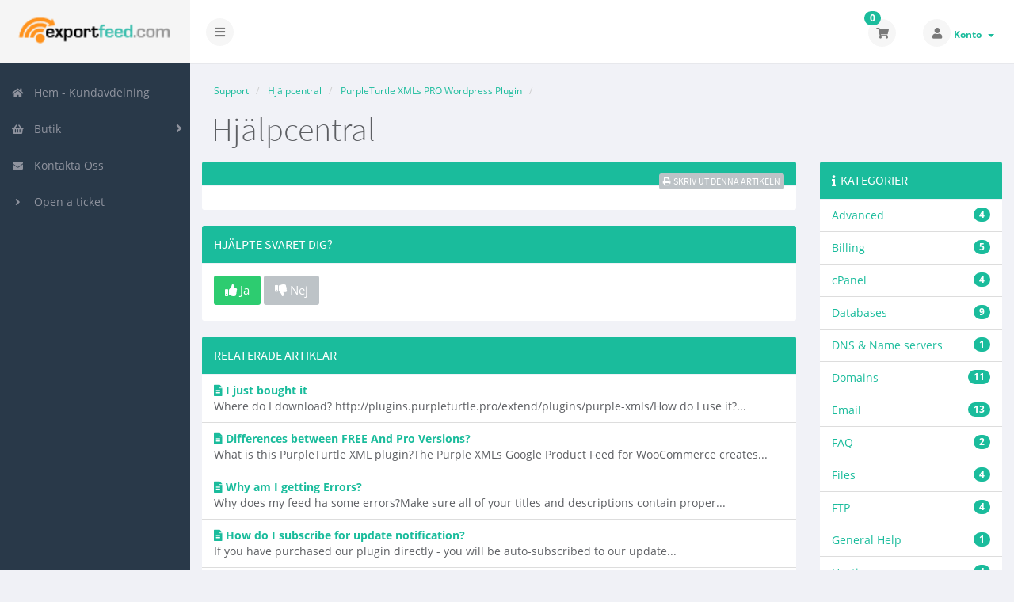

--- FILE ---
content_type: text/html; charset=utf-8
request_url: https://shop.exportfeed.com/knowledgebase/10082?language=swedish
body_size: 41269
content:
<!DOCTYPE html>
<!-- Load theme options -->
																																																				<!-- Load theme functions -->
																			<html>
	<head>
		<meta charset="utf-8" />
    	<meta http-equiv="X-UA-Compatible" content="IE=edge">
		<meta name="viewport" content="width=device-width, initial-scale=1.0, maximum-scale=1.0, user-scalable=no">
		<title>Hjälpcentral - ExportFeed.com</title>
		<!-- Font Awesome -->
<link href="/assets/css/fontawesome-all.min.css" rel="stylesheet">
<!-- Styling -->
	<link rel="stylesheet" href="/templates/control/css/main.min.css?v=030a8c">
<!-- Custom Styling -->
<link rel="stylesheet" href="/templates/control/css/custom.css">
<!-- JS -->
<script type="text/javascript">
    var csrfToken = '2ee0d549b412c2054d566dd4d12c7b92fc1ba83e',
        markdownGuide = 'Markdown Guide',
        locale = 'en',
        saved = 'sparad',
        saving = 'autosparar',
        whmcsBaseUrl = "",
        requiredText = 'Krävs',
        recaptchaSiteKey = "";
</script>
<script src="/templates/control/js/scripts.min.js?v=030a8c"></script>
<!-- HTML5 shim and Respond.js for IE8 support of HTML5 elements and media queries -->
<!-- WARNING: Respond.js doesn't work if you view the page via file:// -->
<!--[if lt IE 9]>
  <script src="/templates/control/js/html5shiv.min.js"></script>
  <script src="/templates/control/js/respond.min.js"></script>
<![endif]-->

		<!-- WHMCS head Output -->
		<script type="text/javascript">

var _gaq = _gaq || [];
_gaq.push(['_setAccount', 'UA-2962152-14']);
_gaq.push(['_setDomainName', 'exportfeed.com']);
_gaq.push(['_trackPageview']);

(function() {
var ga = document.createElement('script'); ga.type = 'text/javascript'; ga.async = true;
ga.src = ('https:' == document.location.protocol ? 'https://ssl' : 'http://www') + '.google-analytics.com/ga.js';
var s = document.getElementsByTagName('script')[0]; s.parentNode.insertBefore(ga, s);
})();

</script>


	</head>
	<body class="off-canvas knowledgebasearticle green" data-phone-cc-input="1">
		<!-- WHMCS header Output -->
		
        <!-- Pre-loader -->
        <div class="preloader-wrapper">
		    <div class="preloader">
		        <div class="dot-pulse"></div>
		    </div>
		</div>
		<!-- Display brand and main nav bar -->
		<div id="container">
			<header id="header" >
				<!--logo start-->
									<div class="brand">
						<!-- Display brand -->
						<!-- Show navbar brand -->
<!--                         <a class="logo logotext" href="/index.php">ExportFeed.com</a>
             -->

<!-- The above complete commented block is the original code. The code below was added to fix the logo issue. -->
<a class="logo" href="/index.php"><img alt="ExportFeed.com" src="/images/logo.png"></a>					</div>
								<!--logo end-->
									<div class="toggle-navigation toggle-left">
						<button type="button" class="btn btn-default" id="toggle-left">
							<i class="fas fa-bars"></i>
						</button>
					</div>
								<div class="user-nav">
					<ul>
						<!-- Display Desktop Shopping Cart Link, if enabled -->
													<li id="carticondesk" class="dropdown messages ">
								<span class="badge badge-primary animated bounceIn" id="cartItemCount">0</span>
								<button type="button" class="btn btn-default options" id="cart-link" onclick="window.location.assign('/cart.php?a=view')">
									<i class="fas fa-shopping-cart"></i>
								</button>
							</li>
												<!-- Display Desktop Account Notifications, if enabled -->
												<!-- Display Desktop Header Language Chooser, if enabled -->
                                                                            						    <li menuItemName="Account" class="dropdown settings" id="Secondary_Navbar-Account">
		<button type="button" class="btn btn-default dropdown-toggle options" id="toggle-user" data-toggle="dropdown">
			<i class="fas fa-user"></i>
		</button>
        <a class="dropdown-toggle hidden-xs" data-toggle="dropdown" href="#">
                        Konto
                        &nbsp;<b class="caret"></b>        </a>
                    <ul class="dropdown-menu dropdown-menu-right animated fadeInDown">
                            <li menuItemName="Login" id="Secondary_Navbar-Account-Login">
                    <a href="/clientarea.php">
                        <i class="fas fa-sign-in-alt fa-fw"></i>&nbsp;
						                        Logga in
                                            </a>
                </li>
                            <li menuItemName="Divider" class="nav-divider" id="Secondary_Navbar-Account-Divider">
                    <a href="">
                        <i class="fas fa-angle-right fa-fw"></i>&nbsp;
						                        -----
                                            </a>
                </li>
                            <li menuItemName="Forgot Password?" id="Secondary_Navbar-Account-Forgot_Password?">
                    <a href="/password/reset/begin">
                        <i class="fas fa-question-circle fa-fw"></i>&nbsp;
						                        Glömt lösenord?
                                            </a>
                </li>
                        </ul>
            </li>
					</ul>
				</div>
			</header>
            <div class="flex-wrap">
                                    <!--sidebar left start-->
                    <nav class="sidebar sidebar-left">
                        <ul class="nav nav-pills nav-stacked">
                            								        	    <li menuItemName="Home" class="" id="Primary_Navbar-Home">
    	<a href="/index.php">
            <i class="fas fa-home fa-fw"></i>&nbsp;
			            Hem - Kundavdelning
                 
        </a>
            </li>
					            			    <li menuItemName="Store" class="nav-dropdown" id="Primary_Navbar-Store">
    	<a href="#">
            <i class="fas fa-shopping-basket fa-fw"></i>&nbsp;
                        Butik
                 
        </a>
                    <ul class="nav-sub">
            								                                                                                    <li menuItemName="Browse Products Services" class="" id="Primary_Navbar-Store-Browse_Products_Services">
                    <a href="/cart.php">
                                                Visa alla
                                            </a>
                </li>
            								                                                                                    <li menuItemName="Shop Divider 1" class=" nav-divider" id="Primary_Navbar-Store-Shop_Divider_1">
                    <a href="">
                                                -----
                                            </a>
                </li>
            								                                                                                    <li menuItemName="WooCommerce" class="" id="Primary_Navbar-Store-WooCommerce">
                    <a href="/cart.php?gid=8">
                                                WooCommerce
                                            </a>
                </li>
                        </ul>
            </li>
											    <li menuItemName="Announcements" class="" id="Primary_Navbar-Announcements">
    	<a href="/announcements">
            <i class="fas fa-bullhorn fa-fw"></i>&nbsp;
			            Nyheter & Meddelanden
                 
        </a>
            </li>
																		    <li menuItemName="Knowledgebase" class="active " id="Primary_Navbar-Knowledgebase">
    	<a href="/knowledgebase">
            <i class="fas fa-info-circle fa-fw"></i>&nbsp;
			            Hjälpcentral
                 
        </a>
            </li>
											    <li menuItemName="Network Status" class="" id="Primary_Navbar-Network_Status">
    	<a href="/serverstatus.php">
            <i class="fas fa-tachometer-alt fa-fw"></i>&nbsp;
			            Nätverksstatus
                 
        </a>
            </li>
											    <li menuItemName="Affiliates" class="" id="Primary_Navbar-Affiliates">
    	<a href="/affiliates.php">
            <i class="fas fa-users fa-fw"></i>&nbsp;
			            Partner
                 
        </a>
            </li>
											    <li menuItemName="Contact Us" class="" id="Primary_Navbar-Contact_Us">
    	<a href="https://www.exportfeed.com/contact/">
            <i class="fas fa-envelope fa-fw"></i>&nbsp;
			            Kontakta Oss
                 
        </a>
            </li>
						    <li menuItemName="Open a ticket" class="" id="Primary_Navbar-Open_a_ticket">
    	<a href="https://www.exportfeed.com/contact/">
            <i class="fas fa-angle-right fa-fw"></i>&nbsp;
			            Open a ticket
                 
        </a>
            </li>
                        </ul>
                    </nav>
                    <!--sidebar left end-->
                                <!--main content start-->
                <section class="main-content-wrapper">
                    <!-- If page isn't shopping cart, display page header, feat content, and setup main content and sidebar layout -->
                                            <section id="main-content">
                            <!-- Display page title -->
                            	<div class="row">
		<div class="col-md-12">
			<!--breadcrumbs start -->
				<ol class="breadcrumb">
					<li>
				<a href="https://shop.exportfeed.com">				Support
				</a>			</li>
					<li>
				<a href="/knowledgebase">				Hjälpcentral
				</a>			</li>
					<li>
				<a href="/knowledgebase/10017/PurpleTurtle-XMLs-PRO-Wordpress-Plugin">				PurpleTurtle XMLs PRO Wordpress Plugin
				</a>			</li>
					<li class="active">
								
							</li>
			</ol>
			<!--breadcrumbs end -->
			<h1 class="h1">Hjälpcentral</h1>
					</div>
	</div>
                                                                                    <!-- Display featured content section (if applicable) -->
                                                        <!-- Display sidebar layout if applicable -->
                                                            <div class="row">
                                                                            <div class="col-md-3 pull-md-right whmcs-sidebar sidebar-primary">
                                            		<div menuItemName="Support Knowledgebase Categories" class="panel panel-default hidden-sm hidden-xs">
		<div class="panel-heading">
							<h3 class="panel-title">
					<i class="fas fa-info"></i>&nbsp;					Kategorier
														</h3>
					</div>
							<div class="list-group">
															<a menuItemName="Support Knowledgebase Category 10012" href="/knowledgebase/10012/Advanced" class="list-group-item" id="Primary_Sidebar-Support_Knowledgebase_Categories-Support_Knowledgebase_Category_10012">
							<span class="badge">4</span>														<div class="truncate">Advanced</div>
						</a>
																				<a menuItemName="Support Knowledgebase Category 10003" href="/knowledgebase/10003/Billing" class="list-group-item" id="Primary_Sidebar-Support_Knowledgebase_Categories-Support_Knowledgebase_Category_10003">
							<span class="badge">5</span>														<div class="truncate">Billing</div>
						</a>
																				<a menuItemName="Support Knowledgebase Category 10002" href="/knowledgebase/10002/cPanel" class="list-group-item" id="Primary_Sidebar-Support_Knowledgebase_Categories-Support_Knowledgebase_Category_10002">
							<span class="badge">4</span>														<div class="truncate">cPanel</div>
						</a>
																				<a menuItemName="Support Knowledgebase Category 10013" href="/knowledgebase/10013/Databases" class="list-group-item" id="Primary_Sidebar-Support_Knowledgebase_Categories-Support_Knowledgebase_Category_10013">
							<span class="badge">9</span>														<div class="truncate">Databases</div>
						</a>
																				<a menuItemName="Support Knowledgebase Category 10019" href="/knowledgebase/10019/DNS-and-Name-servers" class="list-group-item" id="Primary_Sidebar-Support_Knowledgebase_Categories-Support_Knowledgebase_Category_10019">
							<span class="badge">1</span>														<div class="truncate">DNS &amp; Name servers</div>
						</a>
																				<a menuItemName="Support Knowledgebase Category 10004" href="/knowledgebase/10004/Domains" class="list-group-item" id="Primary_Sidebar-Support_Knowledgebase_Categories-Support_Knowledgebase_Category_10004">
							<span class="badge">11</span>														<div class="truncate">Domains</div>
						</a>
																				<a menuItemName="Support Knowledgebase Category 10006" href="/knowledgebase/10006/Email" class="list-group-item" id="Primary_Sidebar-Support_Knowledgebase_Categories-Support_Knowledgebase_Category_10006">
							<span class="badge">13</span>														<div class="truncate">Email</div>
						</a>
																				<a menuItemName="Support Knowledgebase Category 10001" href="/knowledgebase/10001/FAQ" class="list-group-item" id="Primary_Sidebar-Support_Knowledgebase_Categories-Support_Knowledgebase_Category_10001">
							<span class="badge">2</span>														<div class="truncate">FAQ</div>
						</a>
																				<a menuItemName="Support Knowledgebase Category 10015" href="/knowledgebase/10015/Files" class="list-group-item" id="Primary_Sidebar-Support_Knowledgebase_Categories-Support_Knowledgebase_Category_10015">
							<span class="badge">4</span>														<div class="truncate">Files</div>
						</a>
																				<a menuItemName="Support Knowledgebase Category 10000" href="/knowledgebase/10000/FTP" class="list-group-item" id="Primary_Sidebar-Support_Knowledgebase_Categories-Support_Knowledgebase_Category_10000">
							<span class="badge">4</span>														<div class="truncate">FTP</div>
						</a>
																				<a menuItemName="Support Knowledgebase Category 10016" href="/knowledgebase/10016/General-Help" class="list-group-item" id="Primary_Sidebar-Support_Knowledgebase_Categories-Support_Knowledgebase_Category_10016">
							<span class="badge">1</span>														<div class="truncate">General Help</div>
						</a>
																				<a menuItemName="Support Knowledgebase Category 10005" href="/knowledgebase/10005/Hosting" class="list-group-item" id="Primary_Sidebar-Support_Knowledgebase_Categories-Support_Knowledgebase_Category_10005">
							<span class="badge">4</span>														<div class="truncate">Hosting</div>
						</a>
																				<a menuItemName="Support Knowledgebase Category 10014" href="/knowledgebase/10014/Installation-Guides" class="list-group-item" id="Primary_Sidebar-Support_Knowledgebase_Categories-Support_Knowledgebase_Category_10014">
							<span class="badge">1</span>														<div class="truncate">Installation Guides</div>
						</a>
																				<a menuItemName="Support Knowledgebase Category 10008" href="/knowledgebase/10008/Logs" class="list-group-item" id="Primary_Sidebar-Support_Knowledgebase_Categories-Support_Knowledgebase_Category_10008">
							<span class="badge">1</span>														<div class="truncate">Logs</div>
						</a>
																				<a menuItemName="Support Knowledgebase Category 10009" href="/knowledgebase/10009/Preferences" class="list-group-item" id="Primary_Sidebar-Support_Knowledgebase_Categories-Support_Knowledgebase_Category_10009">
							<span class="badge">4</span>														<div class="truncate">Preferences</div>
						</a>
																				<a menuItemName="Support Knowledgebase Category 10018" href="/knowledgebase/10018/PurpleTurtle-XMLs-FREE-Wordpress-Plugin-" class="list-group-item" id="Primary_Sidebar-Support_Knowledgebase_Categories-Support_Knowledgebase_Category_10018">
							<span class="badge">3</span>														<div class="truncate">PurpleTurtle XMLs FREE Wordpress Plugin </div>
						</a>
																				<a menuItemName="Support Knowledgebase Category 10017" href="/knowledgebase/10017/PurpleTurtle-XMLs-PRO-Wordpress-Plugin" class="list-group-item" id="Primary_Sidebar-Support_Knowledgebase_Categories-Support_Knowledgebase_Category_10017">
							<span class="badge">7</span>														<div class="truncate">PurpleTurtle XMLs PRO Wordpress Plugin</div>
						</a>
																				<a menuItemName="Support Knowledgebase Category 10011" href="/knowledgebase/10011/Security" class="list-group-item" id="Primary_Sidebar-Support_Knowledgebase_Categories-Support_Knowledgebase_Category_10011">
							<span class="badge">4</span>														<div class="truncate">Security</div>
						</a>
																				<a menuItemName="Support Knowledgebase Category 10010" href="/knowledgebase/10010/SEO" class="list-group-item" id="Primary_Sidebar-Support_Knowledgebase_Categories-Support_Knowledgebase_Category_10010">
							<span class="badge">3</span>														<div class="truncate">SEO</div>
						</a>
																				<a menuItemName="Support Knowledgebase Category 10007" href="/knowledgebase/10007/Transfers" class="list-group-item" id="Primary_Sidebar-Support_Knowledgebase_Categories-Support_Knowledgebase_Category_10007">
							<span class="badge">3</span>														<div class="truncate">Transfers</div>
						</a>
																				<a menuItemName="Support Knowledgebase Category 9999" href="/knowledgebase/9999/Troubleshooting" class="list-group-item" id="Primary_Sidebar-Support_Knowledgebase_Categories-Support_Knowledgebase_Category_9999">
							<span class="badge">10</span>														<div class="truncate">Troubleshooting</div>
						</a>
																				<a menuItemName="Support Knowledgebase Category 2" href="/knowledgebase/2/Video-Tutorials" class="list-group-item" id="Primary_Sidebar-Support_Knowledgebase_Categories-Support_Knowledgebase_Category_2">
							<span class="badge">2</span>														<div class="truncate">Video Tutorials</div>
						</a>
												</div>
			
					</div>
					<div menuItemName="Mobile Select Support Knowledgebase Categories" class="panel hidden-lg hidden-md panel-default">
			<div class="panel-heading">
				<h3 class="panel-title">
					<i class="fas fa-info"></i>&nbsp;					Kategorier
									</h3>
			</div>
			<div class="panel-body">
				<form role="form">
					<select class="form-control" onchange="selectChangeNavigate(this)">
													<option menuItemName="Support Knowledgebase Category 10012" value="/knowledgebase/10012/Advanced" class="list-group-item" >
								<div class="truncate">Advanced</div>
								(4)							</option>
													<option menuItemName="Support Knowledgebase Category 10003" value="/knowledgebase/10003/Billing" class="list-group-item" >
								<div class="truncate">Billing</div>
								(5)							</option>
													<option menuItemName="Support Knowledgebase Category 10002" value="/knowledgebase/10002/cPanel" class="list-group-item" >
								<div class="truncate">cPanel</div>
								(4)							</option>
													<option menuItemName="Support Knowledgebase Category 10013" value="/knowledgebase/10013/Databases" class="list-group-item" >
								<div class="truncate">Databases</div>
								(9)							</option>
													<option menuItemName="Support Knowledgebase Category 10019" value="/knowledgebase/10019/DNS-and-Name-servers" class="list-group-item" >
								<div class="truncate">DNS &amp; Name servers</div>
								(1)							</option>
													<option menuItemName="Support Knowledgebase Category 10004" value="/knowledgebase/10004/Domains" class="list-group-item" >
								<div class="truncate">Domains</div>
								(11)							</option>
													<option menuItemName="Support Knowledgebase Category 10006" value="/knowledgebase/10006/Email" class="list-group-item" >
								<div class="truncate">Email</div>
								(13)							</option>
													<option menuItemName="Support Knowledgebase Category 10001" value="/knowledgebase/10001/FAQ" class="list-group-item" >
								<div class="truncate">FAQ</div>
								(2)							</option>
													<option menuItemName="Support Knowledgebase Category 10015" value="/knowledgebase/10015/Files" class="list-group-item" >
								<div class="truncate">Files</div>
								(4)							</option>
													<option menuItemName="Support Knowledgebase Category 10000" value="/knowledgebase/10000/FTP" class="list-group-item" >
								<div class="truncate">FTP</div>
								(4)							</option>
													<option menuItemName="Support Knowledgebase Category 10016" value="/knowledgebase/10016/General-Help" class="list-group-item" >
								<div class="truncate">General Help</div>
								(1)							</option>
													<option menuItemName="Support Knowledgebase Category 10005" value="/knowledgebase/10005/Hosting" class="list-group-item" >
								<div class="truncate">Hosting</div>
								(4)							</option>
													<option menuItemName="Support Knowledgebase Category 10014" value="/knowledgebase/10014/Installation-Guides" class="list-group-item" >
								<div class="truncate">Installation Guides</div>
								(1)							</option>
													<option menuItemName="Support Knowledgebase Category 10008" value="/knowledgebase/10008/Logs" class="list-group-item" >
								<div class="truncate">Logs</div>
								(1)							</option>
													<option menuItemName="Support Knowledgebase Category 10009" value="/knowledgebase/10009/Preferences" class="list-group-item" >
								<div class="truncate">Preferences</div>
								(4)							</option>
													<option menuItemName="Support Knowledgebase Category 10018" value="/knowledgebase/10018/PurpleTurtle-XMLs-FREE-Wordpress-Plugin-" class="list-group-item" >
								<div class="truncate">PurpleTurtle XMLs FREE Wordpress Plugin </div>
								(3)							</option>
													<option menuItemName="Support Knowledgebase Category 10017" value="/knowledgebase/10017/PurpleTurtle-XMLs-PRO-Wordpress-Plugin" class="list-group-item" >
								<div class="truncate">PurpleTurtle XMLs PRO Wordpress Plugin</div>
								(7)							</option>
													<option menuItemName="Support Knowledgebase Category 10011" value="/knowledgebase/10011/Security" class="list-group-item" >
								<div class="truncate">Security</div>
								(4)							</option>
													<option menuItemName="Support Knowledgebase Category 10010" value="/knowledgebase/10010/SEO" class="list-group-item" >
								<div class="truncate">SEO</div>
								(3)							</option>
													<option menuItemName="Support Knowledgebase Category 10007" value="/knowledgebase/10007/Transfers" class="list-group-item" >
								<div class="truncate">Transfers</div>
								(3)							</option>
													<option menuItemName="Support Knowledgebase Category 9999" value="/knowledgebase/9999/Troubleshooting" class="list-group-item" >
								<div class="truncate">Troubleshooting</div>
								(10)							</option>
													<option menuItemName="Support Knowledgebase Category 2" value="/knowledgebase/2/Video-Tutorials" class="list-group-item" >
								<div class="truncate">Video Tutorials</div>
								(2)							</option>
											</select>
				</form>
			</div>
					</div>
	                                        </div>
                                                                        <div id="internal-content" class="col-md-9 pull-md-left">
                                                        <!-- Display custom module wrapper if applicable -->
                                                

<div class="row">
	<div class="col-md-12">
		<div class="panel panel-default">
			<div class="panel-heading">
				<h3 class="panel-title">
					
					<a href="#" class="btn btn-default pull-right btn-xs" onclick="window.print();return false"><i class="fas fa-print">&nbsp;</i>Skriv ut denna artikeln</a>
                    				</h3>
			</div>
			<div class="panel-body">
				
			</div>
            		</div>
		<div class="hidden-print">
			<div class="panel panel-default">
				<div class="panel-heading">
					<h3 class="panel-title">
						Hjälpte svaret dig?					</h3>
				</div>
				<div class="panel-body">
											<form action="/knowledgebase/10082" method="post">
<input type="hidden" name="token" value="2ee0d549b412c2054d566dd4d12c7b92fc1ba83e" />
							<input type="hidden" name="useful" value="vote">
							<button type="submit" name="vote" value="yes" class="btn btn-success"><i class="fas fa-thumbs-up"></i> Ja</button>
							<button type="submit" name="vote" value="no" class="btn btn-default"><i class="fas fa-thumbs-down"></i> Nej</button>
						</form>
									</div>
			</div>
		</div>
	</div>
</div>
	<div class="row">
		<div class="col-md-12">
			<div class="panel panel-default">
				<div class="panel-heading">
					<h3 class="panel-title">Relaterade artiklar</h3>
				</div>
				<div class="list-group">
											<div class="list-group-item">
							<a href="/knowledgebase/10078/I-just-bought-it.html">
								<i class="fas fa-file-alt"></i>
								<strong>
									I just bought it
								</strong>
							</a>
							<br />
							Where do I download? http://plugins.purpleturtle.pro/extend/plugins/purple-xmls/How do I use it?...
						</div>
			        						<div class="list-group-item">
							<a href="/knowledgebase/10079/Differences-between-FREE-And-Pro-Versions.html">
								<i class="fas fa-file-alt"></i>
								<strong>
									Differences between FREE And Pro Versions?
								</strong>
							</a>
							<br />
							What is this PurpleTurtle XML plugin?The Purple XMLs Google Product Feed for WooCommerce creates...
						</div>
			        						<div class="list-group-item">
							<a href="/knowledgebase/10080/Why-am-I-getting-Errors.html">
								<i class="fas fa-file-alt"></i>
								<strong>
									Why am I getting Errors?
								</strong>
							</a>
							<br />
							Why does my feed ha some errors?Make sure all of your titles and descriptions contain proper...
						</div>
			        						<div class="list-group-item">
							<a href="/knowledgebase/10081/How-do-I-subscribe-for-update-notification.html">
								<i class="fas fa-file-alt"></i>
								<strong>
									How do I subscribe for update notification?
								</strong>
							</a>
							<br />
							If you have purchased our plugin directly - you will be auto-subscribed to our update...
						</div>
			        						<div class="list-group-item">
							<a href="/knowledgebase/10083/Category-field-not-showing-in-feed.html">
								<i class="fas fa-file-alt"></i>
								<strong>
									Category field not showing in feed
								</strong>
							</a>
							<br />
							I have generated a new feed but the 'category' field is not displaying.Go to the feed generator...
						</div>
			        				</div>
			</div>
		</div>
	</div>



                        <!-- If page isn't shopping cart, close main content layout and display secondary sidebar (if enabled and applicable) -->
                                                    <!-- Display custom module wrapper if applicable -->
                                                        <!-- Close main content layout and display secondary sidebar (if enabled and applicable) -->
                                                                </div>
                                                                            <div class="col-md-3 pull-md-right whmcs-sidebar sidebar-secondary">
                                            	<div menuItemName="Support" class="panel panel-default">
		<div class="panel-heading">
			<h3 class="panel-title">
				<i class="far fa-life-ring"></i>&nbsp;				Support
							</h3>
		</div>
							<div class="list-group">
															<a menuItemName="Support Tickets" href="/supporttickets.php" class="list-group-item" id="Secondary_Sidebar-Support-Support_Tickets">
														<i class="fas fa-ticket-alt fa-fw"></i>&nbsp;							Mina supportärenden
						</a>
																				<a menuItemName="Announcements" href="/announcements" class="list-group-item" id="Secondary_Sidebar-Support-Announcements">
														<i class="fas fa-list fa-fw"></i>&nbsp;							Nyheter & Meddelanden
						</a>
																				<a menuItemName="Knowledgebase" href="/knowledgebase" class="list-group-item active" id="Secondary_Sidebar-Support-Knowledgebase">
														<i class="fas fa-info-circle fa-fw"></i>&nbsp;							Hjälpcentral
						</a>
																				<a menuItemName="Downloads" href="/download" class="list-group-item" id="Secondary_Sidebar-Support-Downloads">
														<i class="fas fa-download fa-fw"></i>&nbsp;							Nedladdningar
						</a>
																				<a menuItemName="Network Status" href="/serverstatus.php" class="list-group-item" id="Secondary_Sidebar-Support-Network_Status">
														<i class="fas fa-rocket fa-fw"></i>&nbsp;							Nätverksstatus
						</a>
																				<a menuItemName="Open Ticket" href="/submitticket.php" class="list-group-item" id="Secondary_Sidebar-Support-Open_Ticket">
														<i class="fas fa-comments fa-fw"></i>&nbsp;							Öppna ärende
						</a>
												</div>
					</div>
	                                        </div>
                                                                    </div>
                                                        <div class="clearfix"></div>
                        </section>
                    				</div>
				<!-- If theme debug is enabled, display function variables for test and debugging purposes -->
								<div id="footer" class="panel panel-solid-default">
					<div class="panel-body">
						<!-- Custom footer -->
						<div class="row">
							<!-- OUr custom footer -->
							      <div class="col-md-3 sitemap">
							        <h2>Client Menu</h2>
							        <ul>
							          <!-- <li><a href="clientarea.php">Client Login</a></li>
 -->							          <li><a href="register.php">Register</a></li>
							          <li><a href="pwreset.php">Reset Password</a></li>
							          <li><a href="https://www.exportfeed.com/contact/">Contact Support</a></li>
							        </ul>
							        <!--sitemap-->
							      </div>
							      <div class="col-md-3 sitemap">
							        <h2>Support Tools</h2>
							        <ul>
							          <li><a href="http://www.exportfeed.com/faq/" target="newwindow">FAQs</a></li>
							          <li><a href="http://www.exportfeed.com/?s=" target="newwwindow">Search Knowledgebase</a></li>
							          <li><a href="https://www.exportfeed.com/contact/">Submit a Ticket</a></li>
							        </ul>
							      </div> <!--sitemap-->

							      <div class="col-md-3 sitemap">
							        <h2>Corporate & Legal</h2>
							        <ul>
							          <li><a href="http://www.exportfeed.com/terms-and-conditions/" target="newwwindow">Terms of Service</a></li>
							          <!-- <li><a href="privacy.php">Privacy Policy</a></li> -->
							          <li><a href="http://www.exportfeed.com/disclaimer/" target="newwwindow">Disclaimer</a></li>
							        </ul>
							      </div> <!--sitemap-->

							      <div class="clear"></div>
					    </div>
					    <div class="row">
							<div class="col-md-6 sitemap">
							        <a href="https://twitter.com/exportfeed" target="_blank"><div class="fa fa-twitter"></div></a>
							        <a href="https://www.facebook.com/ShoppingCartProductFeed" target="_blank"><div class="fa fa-facebook"></div></a>
							        <a href="https://www.linkedin.com/groups?gid=1882999" target="_blank"><div class="fa fa-linkedin"></div></a>
							        <a href="https://www.exportfeed.com/contact/"><div class="fa fa-envelope"></div></a>
							</div>
							<div class="col-md-6 sitemap">
							        <div class="fa fa-credit-card"></div>
							        <div class="fa fa-cc-stripe"></div>
							        <div class="fa fa-cc-visa"></div>


							</div>

						</div>
						<!-- End of custom footer -->

						<div class="row">
							<div class="col-sm-7">
								<span class="footer-text">Copyright &copy; 2026 ExportFeed.com. All Rights Reserved.</span>
							</div>
							<div class="col-sm-5">
								<div class="row">
									<div class="col-xs-10 text-right lang-ft">
																					<a href="#bottom" data-toggle="popover" id="languageChooser3"><i class="fas fa-globe-americas"></i> Svenska</a>
																			</div>
									<div class="col-xs-2 text-right">
										<a href="#top"><i class="fas fa-angle-up fa-2x"></i></a>
									</div>
								</div>
							</div>
						</div>
					</div>
				</div>
				<div id="languageChooserContent" class="hidden">
					<ul>
				                                   <li><a href="/knowledgebase/10082?language=arabic">العربية</a></li>
                                                   <li><a href="/knowledgebase/10082?language=azerbaijani">Azerbaijani</a></li>
                                                   <li><a href="/knowledgebase/10082?language=catalan">Català</a></li>
                                                   <li><a href="/knowledgebase/10082?language=chinese">中文</a></li>
                                                   <li><a href="/knowledgebase/10082?language=croatian">Hrvatski</a></li>
                                                   <li><a href="/knowledgebase/10082?language=czech">Čeština</a></li>
                                                   <li><a href="/knowledgebase/10082?language=danish">Dansk</a></li>
                                                   <li><a href="/knowledgebase/10082?language=dutch">Nederlands</a></li>
                                                   <li><a href="/knowledgebase/10082?language=english">English</a></li>
                                                   <li><a href="/knowledgebase/10082?language=estonian">Estonian</a></li>
                                                   <li><a href="/knowledgebase/10082?language=farsi">Persian</a></li>
                                                   <li><a href="/knowledgebase/10082?language=french">Français</a></li>
                                                   <li><a href="/knowledgebase/10082?language=german">Deutsch</a></li>
                                                   <li><a href="/knowledgebase/10082?language=hebrew">עברית</a></li>
                                                   <li><a href="/knowledgebase/10082?language=hungarian">Magyar</a></li>
                                                   <li><a href="/knowledgebase/10082?language=italian">Italiano</a></li>
                                                   <li><a href="/knowledgebase/10082?language=macedonian">Macedonian</a></li>
                                                   <li><a href="/knowledgebase/10082?language=norwegian">Norwegian</a></li>
                                                   <li><a href="/knowledgebase/10082?language=portuguese-br">Português</a></li>
                                                   <li><a href="/knowledgebase/10082?language=portuguese-pt">Português</a></li>
                                                   <li><a href="/knowledgebase/10082?language=romanian">Română</a></li>
                                                   <li><a href="/knowledgebase/10082?language=russian">Русский</a></li>
                                                   <li><a href="/knowledgebase/10082?language=spanish">Español</a></li>
                                                   <li><a href="/knowledgebase/10082?language=swedish">Svenska</a></li>
                                                   <li><a href="/knowledgebase/10082?language=turkish">Türkçe</a></li>
                                                   <li><a href="/knowledgebase/10082?language=ukranian">Українська</a></li>
                        					</ul>
				</div>
			</section>
		</div>
		
			<script>
				jQuery(document).ready(function() {
					app.timer();
				});
				jQuery('a[href="#top"]').click(function(){
					jQuery('html, body').animate({scrollTop:0}, 'slow');
				});
			</script>
		

		
							<!--Start of Zendesk Chat Script-->
							<script type="text/javascript">
								window.$zopim||(function(d,s){var z=$zopim=function(c){z._.push(c)},$=z.s=
										d.createElement(s),e=d.getElementsByTagName(s)[0];z.set=function(o){z.set.
								_.push(o)};z._=[];z.set._=[];$.async=!0;$.setAttribute("charset","utf-8");
									$.src="https://v2.zopim.com/?4UGMlDrQpWODjCsEAYH8fwKzuL7WzvG1";z.t=+new Date;$.
											type="text/javascript";e.parentNode.insertBefore($,e)})(document,"script");
							</script>
							<!--End of Zendesk Chat Script-->
						

						
							<!-- Begin Keptify Code -->
							<script type='text/javascript'>
								(function() {
									var s = document.createElement('script'); s.type = 'text/javascript';
									s.async = true;
									s.src = '//app.keptify.com/57297bc09b3cc';
									var x = document.getElementsByTagName('script')[0];
									x.parentNode.insertBefore(s, x);
								})();
							</script>
      

        <div id="fullpage-overlay" class="hidden">
            <div class="outer-wrapper">
                <div class="inner-wrapper">
                    <img src="/assets/img/overlay-spinner.svg">
                    <br>
                    <span class="msg"></span>
                </div>
            </div>
        </div>
		<div class="modal system-modal fade" id="modalAjax" tabindex="-1" role="dialog" aria-hidden="true">
		    <div class="modal-dialog">
		        <div class="modal-content panel panel-primary">
		            <div class="modal-header panel-heading">
		                <button type="button" class="close" data-dismiss="modal">
		                    <span aria-hidden="true">&times;</span>
		                    <span class="sr-only">Close</span>
		                </button>
		                <h4 class="modal-title"></h4>
		            </div>
		            <div class="modal-body panel-body">
		                Laddar...
		            </div>
		            <div class="modal-footer panel-footer">
		                <div class="pull-left loader">
		                    <i class="fas fa-circle-notch fa-spin"></i>
							Laddar...
		                </div>
		                <button type="button" class="btn btn-default" data-dismiss="modal">
		                    Close
		                </button>
		                <button type="button" class="btn btn-primary modal-submit">
		                    Submit
		                </button>
		            </div>
		        </div>
		    </div>
		</div>
		<form action="#" id="frmGeneratePassword" class="form-horizontal">
    <div class="modal fade" id="modalGeneratePassword">
        <div class="modal-dialog">
            <div class="modal-content panel-primary">
                <div class="modal-header panel-heading">
                    <button type="button" class="close" data-dismiss="modal" aria-label="Close"><span aria-hidden="true">&times;</span></button>
                    <h4 class="modal-title">
                        Generate Password
                    </h4>
                </div>
                <div class="modal-body">
                    <div class="alert alert-danger hidden" id="generatePwLengthError">
                        Please enter a number between 8 and 64 for the password length
                    </div>
                    <div class="form-group">
                        <label for="generatePwLength" class="col-sm-4 control-label">Password Length</label>
                        <div class="col-sm-8">
                            <input type="number" min="8" max="64" value="12" step="1" class="form-control input-inline input-inline-100" id="inputGeneratePasswordLength">
                        </div>
                    </div>
                    <div class="form-group">
                        <label for="generatePwOutput" class="col-sm-4 control-label">Generated Password</label>
                        <div class="col-sm-8">
                            <input type="text" class="form-control" id="inputGeneratePasswordOutput">
                        </div>
                    </div>
                    <div class="row">
                        <div class="col-sm-8 col-sm-offset-4">
                            <button type="submit" class="btn btn-default btn-sm">
                                <i class="fas fa-plus fa-fw"></i>
                                Generate new password
                            </button>
                            <button type="button" class="btn btn-default btn-sm copy-to-clipboard" data-clipboard-target="#inputGeneratePasswordOutput">
                                <i class="fas fa-clipboard"></i>
                                
                            </button>
                        </div>
                    </div>
                </div>
                <div class="modal-footer">
                    <button type="button" class="btn btn-primary btn-3d" id="btnGeneratePasswordInsert" data-clipboard-target="#inputGeneratePasswordOutput">
                        Copy to clipboard & Insert
                    </button>
                    <button type="button" class="btn btn-default pull-right" data-dismiss="modal">
                        Close
                    </button>
                </div>
            </div>
        </div>
    </div>
</form>
	</body>
</html>


--- FILE ---
content_type: text/css
request_url: https://shop.exportfeed.com/templates/control/css/custom.css
body_size: 3627
content:
/* *****************************************************

    ** Custom Stylesheet **

    Any custom styling you want to apply should be
    defined here.

***************************************************** */
.panel-heading{
    background-color: #1abc9c!important;
}

.panel-solid-default>.panel-body, .panel-footer {
    background-color: #ffffff!important;
    color: #000!important;
    width: 100%;
}

.panel-heading br {
    display: none!important;
}

.product-price span {
    font-size: 14pt!important;
}

.panel-footer {
    text-align: right;
}

#header .brand {
    background-color: #f5f5f5;
}
#header .logo {
    padding: 3px;
    display: inline-block;
    margin-top: 10px;
}
.logo img {
    max-width: 100%;
    height: 50px;
}
#btnCompleteOrder {
    float: right;
}
.panel-title {
    color: #ffffff;
}

.cart-links {
    text-align: left;
}

#checkout {
    float: right;
}

.exportfeed-custom-style {
    text-align: left;
}

a#languageChooser3, a#languageChooser3:hover {
    color: #000;
}
#footer a, #footer a:hover {
    color: #000;
    text-decoration: none;
    list-style: none;
}
#footer li{
    list-style: none;
}

.col-md-3.sitemap {
    width: 32%;
    margin-bottom: 5px;
}
#footer .panel-body {
    padding-left: 261px;
    background-color: #2e4050!important;
    color: #ffffff!important;
}
#footer li {
    margin: 4px;
}
#footer a{
    color: #fff;
}
.col-md-6.sitemap {
    width: 32%;
}
.col-md-6.sitemap .fa {
    font-size: 22px;
    height: 44px;
    margin-right: 19px;
}
.col-md-3.sitemap h2{
    text-transform: uppercase;
    font-size: 22px;
    margin-bottom: 13px;
    margin-top: 0;
}
.col-md-3.sitemap ul{
    padding: 0;
}
.main-content-wrapper #main-content {
    padding: 15px 15px 0px;
    min-height: 358px;
}

p.powered-by-link {
    display: none;
}

#footer,#footer .panel-body {
    height: 231px;
}
.col-xs-10.text-right.lang-ft {
    text-align: left;
}
.zopim {
    margin-right: 42px!important;
    margin-bottom: 16px!important;
}

.btn-primary{
    text-decoration: none;
}
.btn-primary:hover{
    text-decoration: underline;
}
#Secondary_Sidebar-Actions-View_Cart {
    text-decoration: none;
}
#Secondary_Sidebar-Actions-View_Cart:hover {
    text-decoration: underline;
}
.panel-product .panel-body {
    line-height: 2;
}
.commerce-container > div > div > a > img{
    box-shadow: 1px 2px 5px #519692;
}
.commerce-container > div > div{
    text-align: center;
}
.commerce-container > div{
    margin-bottom: 20px;
}
/*--------- Responsive Footer----------*/
@media screen and (max-width: 768px){
    #footer, #footer .panel-body {
        height: 303px;
    }
    .col-md-3.sitemap {
        width: 30%;
        float: left;
    }
    .col-md-3.sitemap {
        width: 30%;
        float: left;
    }
    .col-md-6.sitemap {
        width: 38%;
        float: left;
    }
    .zopim {
        margin-right: 19px!important;
    }
}
.fa-twitter:before,.fa-facebook:before,.fa-linkedin:before,.fa-cc-stripe:before,.fa-cc-visa:before{
    font-family: "Font Awesome 5 Brands";
}
@media screen and (max-width: 426px){
    #footer .panel-body {
        padding-left: 18px;
        height: 405px;
    }
    .col-md-6.sitemap {
        width: 64%;
    }
    .col-md-3.sitemap {
        width: 33%;
        margin-bottom: 5px;
    }
}

li#Primary_Navbar-Support-Knowledgebase {
    display: none;
}
li#Primary_Navbar-Support-Network_Status {
    display: none;
}
li#Primary_Navbar-Support-Announcements {
    display: none;
}

li#Primary_Navbar-Knowledgebase {
    display: none;
}
li#Primary_Navbar-Announcements {
    display: none;
}
li#Primary_Navbar-Network_Status {
    display: none;
}
li#Primary_Navbar-Affiliates {
    display: none;
}


div#inputDescriptionContainer {
    margin-left: 0;
}